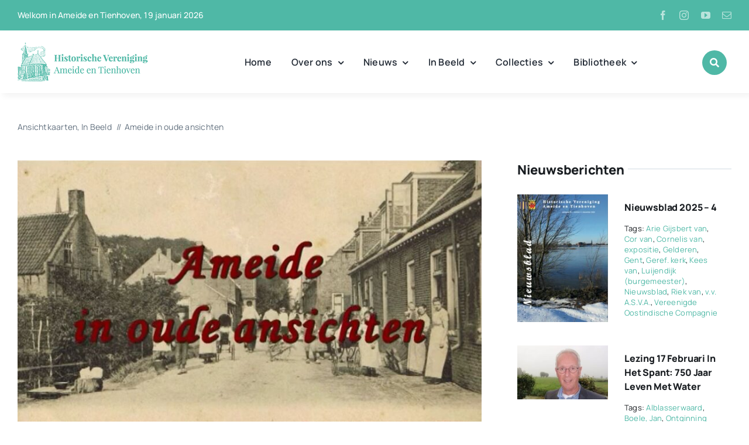

--- FILE ---
content_type: text/html; charset=UTF-8
request_url: https://www.ameide-tienhoven.nl/wp-admin/admin-ajax.php
body_size: -86
content:
<input type="hidden" id="fusion-form-nonce-450" name="fusion-form-nonce-450" value="d27e91b8d9" />